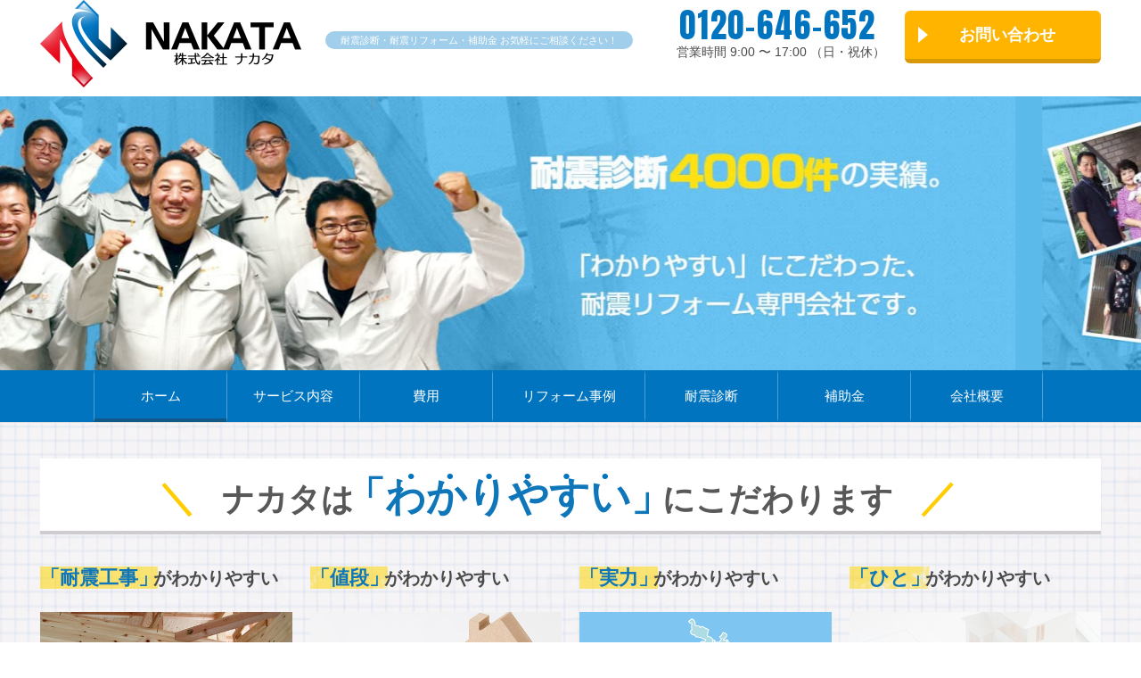

--- FILE ---
content_type: text/html; charset=UTF-8
request_url: https://nakata-r.com/
body_size: 14471
content:
<!DOCTYPE html><html dir="ltr" lang="ja" prefix="og: https://ogp.me/ns#"><head>  <script>(function(w,d,s,l,i){w[l]=w[l]||[];w[l].push({'gtm.start':
new Date().getTime(),event:'gtm.js'});var f=d.getElementsByTagName(s)[0],
j=d.createElement(s),dl=l!='dataLayer'?'&l='+l:'';j.async=true;j.src=
'https://www.googletagmanager.com/gtm.js?id='+i+dl;f.parentNode.insertBefore(j,f);
})(window,document,'script','dataLayer','GTM-M2C3CKB');</script> <meta charset="UTF-8"><meta name="format-detection" content="telephone=no"><link rel="stylesheet" media="print" onload="this.onload=null;this.media='all';" id="ao_optimized_gfonts" href="https://fonts.googleapis.com/css?family=Anton&amp;display=swap"><link media="all" href="https://www.nakata-r.com/wp/wp-content/cache/autoptimize/css/autoptimize_fa0ad01cccf48da873a4e194b60da01b.css" rel="stylesheet"><link media="screen" href="https://www.nakata-r.com/wp/wp-content/cache/autoptimize/css/autoptimize_00df71b5809d374b00ce03791ac8fac1.css" rel="stylesheet"><title>株式会社ナカタ | 大阪の耐震診断・耐震リフォーム・地震対策専門会社大阪の耐震診断・耐震リフォーム専門会社・ナカタ</title><link rel="shortcut icon" href="https://www.nakata-r.com/wp/wp-content/themes/reform_nakata/img/favicon.ico"><link rel="stylesheet" href="https://maxcdn.bootstrapcdn.com/font-awesome/4.5.0/css/font-awesome.min.css"><meta name="description" content="耐震診断4000件の実績。工事、値段、実力、ひと、すべてにおいて「わかりやすい」にこだわった、耐震工事とリフォームの専門会社です。" /><meta name="robots" content="max-image-preview:large" /><link rel="canonical" href="https://www.nakata-r.com/" /><meta name="generator" content="All in One SEO (AIOSEO) 4.9.1.1" /><meta property="og:locale" content="ja_JP" /><meta property="og:site_name" content="リフォームナカタ" /><meta property="og:type" content="article" /><meta property="og:title" content="株式会社ナカタ | 大阪の耐震診断・耐震リフォーム・地震対策専門会社" /><meta property="og:description" content="耐震診断4000件の実績。工事、値段、実力、ひと、すべてにおいて「わかりやすい」にこだわった、耐震工事とリフォームの専門会社です。" /><meta property="og:url" content="https://www.nakata-r.com/" /><meta property="og:image" content="https://www.nakata-r.com/wp/wp-content/uploads/2016/11/OGP.png" /><meta property="og:image:secure_url" content="https://www.nakata-r.com/wp/wp-content/uploads/2016/11/OGP.png" /><meta property="og:image:width" content="1200" /><meta property="og:image:height" content="630" /><meta property="article:published_time" content="2016-09-07T03:03:35+00:00" /><meta property="article:modified_time" content="2024-07-26T03:53:11+00:00" /><meta name="twitter:card" content="summary" /><meta name="twitter:title" content="株式会社ナカタ | 大阪の耐震診断・耐震リフォーム・地震対策専門会社" /><meta name="twitter:description" content="耐震診断4000件の実績。工事、値段、実力、ひと、すべてにおいて「わかりやすい」にこだわった、耐震工事とリフォームの専門会社です。" /><meta name="twitter:image" content="https://www.nakata-r.com/wp/wp-content/uploads/2016/11/OGP.png" /> <script type="application/ld+json" class="aioseo-schema">{"@context":"https:\/\/schema.org","@graph":[{"@type":"BreadcrumbList","@id":"https:\/\/www.nakata-r.com\/#breadcrumblist","itemListElement":[{"@type":"ListItem","@id":"https:\/\/www.nakata-r.com#listItem","position":1,"name":"\u30db\u30fc\u30e0"}]},{"@type":"Organization","@id":"https:\/\/www.nakata-r.com\/#organization","name":"\u5927\u962a\u306e\u8010\u9707\u8a3a\u65ad\u30fb\u8010\u9707\u30ea\u30d5\u30a9\u30fc\u30e0\u5c02\u9580\u4f1a\u793e\u30fb\u30ca\u30ab\u30bf","url":"https:\/\/www.nakata-r.com\/"},{"@type":"WebPage","@id":"https:\/\/www.nakata-r.com\/#webpage","url":"https:\/\/www.nakata-r.com\/","name":"\u682a\u5f0f\u4f1a\u793e\u30ca\u30ab\u30bf | \u5927\u962a\u306e\u8010\u9707\u8a3a\u65ad\u30fb\u8010\u9707\u30ea\u30d5\u30a9\u30fc\u30e0\u30fb\u5730\u9707\u5bfe\u7b56\u5c02\u9580\u4f1a\u793e","description":"\u8010\u9707\u8a3a\u65ad4000\u4ef6\u306e\u5b9f\u7e3e\u3002\u5de5\u4e8b\u3001\u5024\u6bb5\u3001\u5b9f\u529b\u3001\u3072\u3068\u3001\u3059\u3079\u3066\u306b\u304a\u3044\u3066\u300c\u308f\u304b\u308a\u3084\u3059\u3044\u300d\u306b\u3053\u3060\u308f\u3063\u305f\u3001\u8010\u9707\u5de5\u4e8b\u3068\u30ea\u30d5\u30a9\u30fc\u30e0\u306e\u5c02\u9580\u4f1a\u793e\u3067\u3059\u3002","inLanguage":"ja","isPartOf":{"@id":"https:\/\/www.nakata-r.com\/#website"},"breadcrumb":{"@id":"https:\/\/www.nakata-r.com\/#breadcrumblist"},"datePublished":"2016-09-07T12:03:35+09:00","dateModified":"2024-07-26T12:53:11+09:00"},{"@type":"WebSite","@id":"https:\/\/www.nakata-r.com\/#website","url":"https:\/\/www.nakata-r.com\/","name":"\u5927\u962a\u306e\u8010\u9707\u8a3a\u65ad\u30fb\u8010\u9707\u30ea\u30d5\u30a9\u30fc\u30e0\u5c02\u9580\u4f1a\u793e\u30fb\u30ca\u30ab\u30bf","inLanguage":"ja","publisher":{"@id":"https:\/\/www.nakata-r.com\/#organization"}}]}</script> <link rel='dns-prefetch' href='//www.nakata-r.com' /><link rel='dns-prefetch' href='//stats.wp.com' /><link rel='dns-prefetch' href='//v0.wordpress.com' /><link href='https://fonts.gstatic.com' crossorigin='anonymous' rel='preconnect' /><link rel="alternate" title="oEmbed (JSON)" type="application/json+oembed" href="https://www.nakata-r.com/wp-json/oembed/1.0/embed?url=https%3A%2F%2Fwww.nakata-r.com%2F" /><link rel="alternate" title="oEmbed (XML)" type="text/xml+oembed" href="https://www.nakata-r.com/wp-json/oembed/1.0/embed?url=https%3A%2F%2Fwww.nakata-r.com%2F&#038;format=xml" /><link rel='stylesheet' id='a3a3_lazy_load-css' href='//www.nakata-r.com/wp/wp-content/uploads/sass/a3_lazy_load.min.css?ver=1603655834' type='text/css' media='all' /> <script type="text/javascript" src="https://www.nakata-r.com/wp/wp-includes/js/jquery/jquery.min.js?ver=3.7.1" id="jquery-core-js"></script> <link rel="https://api.w.org/" href="https://www.nakata-r.com/wp-json/" /><link rel="alternate" title="JSON" type="application/json" href="https://www.nakata-r.com/wp-json/wp/v2/pages/2" /><link rel="EditURI" type="application/rsd+xml" title="RSD" href="https://www.nakata-r.com/wp/xmlrpc.php?rsd" /><link rel='shortlink' href='https://wp.me/P7SdHS-2' /></head><body class="home wp-singular page-template-default page page-id-2 wp-theme-reform_nakata"> <noscript><iframe src="https://www.googletagmanager.com/ns.html?id=GTM-M2C3CKB"
height="0" width="0" style="display:none;visibility:hidden"></iframe></noscript><div class="header" id="header"> <span class="drawer-btn"><i class="menu-icon fa fa-bars"></i>menu</span><div class="container container-wide"><div class="header_left"><div class="site-title"> <a href="https://www.nakata-r.com/"><img src="https://www.nakata-r.com/wp/wp-content/themes/reform_nakata/img/logo.png" alt="大阪の耐震診断・耐震リフォーム専門会社・ナカタ"></a></div><div class="header-text"><span>耐震診断・耐震リフォーム・補助金 お気軽にご相談ください！</span></div></div><div class="header_right"><div class="header-contact"><a href="https://www.nakata-r.com/contact">お問い合わせ</a></div><div class="header-tel"><span class="tel-number">0120-646-652</span><span class="opening-hour">営業時間 9:00 〜 17:00 （日・祝休）</span></div></div></div></div><div class="main_visual"><div class="swiper-container"><div class="swiper-wrapper"><div class="swiper-slide"> <img src="https://www.nakata-r.com/wp/wp-content/themes/reform_nakata/img/main_visual.jpg" alt=""></div><div class="swiper-slide"> <a href="https://www.nakata-r.com/customer_voice/"><img src="https://www.nakata-r.com/wp/wp-content/themes/reform_nakata/img/main_visual2.jpg" alt=""></a></div></div></div></div><nav id="gnav" role="navigation" itemscope="itemscope" itemtype="http://scheme.org/SiteNavigationElement"><div class="container"><div class="gnav-container"><ul id="gnav-ul" class="cf"><li id="menu-item-46" class="menu-item menu-item-type-post_type menu-item-object-page menu-item-home current-menu-item page_item page-item-2 current_page_item menu-item-46"><a href="https://www.nakata-r.com/" aria-current="page">ホーム</a></li><li id="menu-item-47" class="menu-item menu-item-type-post_type menu-item-object-page menu-item-47"><a href="https://www.nakata-r.com/renovation/">サービス内容</a></li><li id="menu-item-49" class="menu-item menu-item-type-post_type menu-item-object-page menu-item-49"><a href="https://www.nakata-r.com/price/">費用</a></li><li id="menu-item-54" class="menu-item menu-item-type-post_type menu-item-object-page menu-item-54"><a href="https://www.nakata-r.com/case/">リフォーム事例</a></li><li id="menu-item-48" class="menu-item menu-item-type-post_type menu-item-object-page menu-item-48"><a href="https://www.nakata-r.com/seismic-diagnosis/">耐震診断</a></li><li id="menu-item-57" class="menu-item menu-item-type-post_type menu-item-object-page menu-item-57"><a href="https://www.nakata-r.com/subsidies/">補助金</a></li><li id="menu-item-50" class="menu-item menu-item-type-post_type menu-item-object-page menu-item-50"><a href="https://www.nakata-r.com/company/">会社概要</a></li></ul></div></div></nav><div class="wrap"><div class="home-lead-box"><div class="sp_lead_cv"><a href="tel:0120646652"><img class="lazy lazy-hidden" decoding="async" src="//www.nakata-r.com/wp/wp-content/plugins/a3-lazy-load/assets/images/lazy_placeholder.gif" data-lazy-type="image" data-src="https://www.nakata-r.com/wp/wp-content/themes/reform_nakata/img/top_lead_cv.png" alt="今すぐ電話で相談してみる！ 0120-646-652" /><noscript><img decoding="async" src="https://www.nakata-r.com/wp/wp-content/themes/reform_nakata/img/top_lead_cv.png" alt="今すぐ電話で相談してみる！ 0120-646-652" /></noscript><br /> </a></div><div class="container container-wide"><h2>ナカタは<strong>「わかりやすい」</strong>にこだわります</h2><div class="row strong-point"><div class="col-ms-3"><h3 class="lead-h3-1"><strong>「耐震工事」</strong>がわかりやすい</h3><p><img fetchpriority="high" decoding="async" class="lazy lazy-hidden alignnone wp-image-3027 size-full" src="//www.nakata-r.com/wp/wp-content/plugins/a3-lazy-load/assets/images/lazy_placeholder.gif" data-lazy-type="image" data-src="https://www.nakata-r.com/wp/wp-content/uploads/2016/09/home_01.jpg" width="560" height="300" srcset="" data-srcset="https://www.nakata-r.com/wp/wp-content/uploads/2016/09/home_01.jpg 560w, https://www.nakata-r.com/wp/wp-content/uploads/2016/09/home_01-300x161.jpg 300w" sizes="(max-width: 560px) 100vw, 560px" /><noscript><img fetchpriority="high" decoding="async" class="alignnone wp-image-3027 size-full" src="https://www.nakata-r.com/wp/wp-content/uploads/2016/09/home_01.jpg" width="560" height="300" srcset="https://www.nakata-r.com/wp/wp-content/uploads/2016/09/home_01.jpg 560w, https://www.nakata-r.com/wp/wp-content/uploads/2016/09/home_01-300x161.jpg 300w" sizes="(max-width: 560px) 100vw, 560px" /></noscript><br /> 耐震診断によって、あなたのお家の耐震状況を調べ、どのような工事をするのか、図面を使って可能な限り見える化を行います。</p><div class="btn-box"><a href="https://www.nakata-r.com/seismic-diagnosis/">耐震診断</a></div></div><div class="col-ms-3"><h3 class="lead-h3-2"><strong>「値段」</strong>がわかりやすい</h3><p><img decoding="async" class="lazy lazy-hidden alignnone wp-image-3029 size-full" src="//www.nakata-r.com/wp/wp-content/plugins/a3-lazy-load/assets/images/lazy_placeholder.gif" data-lazy-type="image" data-src="https://www.nakata-r.com/wp/wp-content/uploads/2016/09/home_04.jpg" width="560" height="300" srcset="" data-srcset="https://www.nakata-r.com/wp/wp-content/uploads/2016/09/home_04.jpg 560w, https://www.nakata-r.com/wp/wp-content/uploads/2016/09/home_04-300x161.jpg 300w" sizes="(max-width: 560px) 100vw, 560px" /><noscript><img decoding="async" class="alignnone wp-image-3029 size-full" src="https://www.nakata-r.com/wp/wp-content/uploads/2016/09/home_04.jpg" width="560" height="300" srcset="https://www.nakata-r.com/wp/wp-content/uploads/2016/09/home_04.jpg 560w, https://www.nakata-r.com/wp/wp-content/uploads/2016/09/home_04-300x161.jpg 300w" sizes="(max-width: 560px) 100vw, 560px" /></noscript><br /> リフォーム費用について内容も金額も明確に示すことでお客様の疑問や不安を解消し、納得してお仕事をご依頼いただけるようにします。</p><div class="btn-box"><a href="https://www.nakata-r.com/price/">リフォーム費用</a></div></div><div class="col-ms-3"><h3 class="lead-h3-3"><strong>「実力」</strong>がわかりやすい</h3><p><img decoding="async" class="lazy lazy-hidden alignnone size-full wp-image-142" src="//www.nakata-r.com/wp/wp-content/plugins/a3-lazy-load/assets/images/lazy_placeholder.gif" data-lazy-type="image" data-src="https://www.nakata-r.com/wp/wp-content/uploads/2016/09/home_lead_03.png" alt="home_lead_03" width="560" height="300" srcset="" data-srcset="https://www.nakata-r.com/wp/wp-content/uploads/2016/09/home_lead_03.png 560w, https://www.nakata-r.com/wp/wp-content/uploads/2016/09/home_lead_03-300x161.png 300w" sizes="(max-width: 560px) 100vw, 560px" /><noscript><img decoding="async" class="alignnone size-full wp-image-142" src="https://www.nakata-r.com/wp/wp-content/uploads/2016/09/home_lead_03.png" alt="home_lead_03" width="560" height="300" srcset="https://www.nakata-r.com/wp/wp-content/uploads/2016/09/home_lead_03.png 560w, https://www.nakata-r.com/wp/wp-content/uploads/2016/09/home_lead_03-300x161.png 300w" sizes="(max-width: 560px) 100vw, 560px" /></noscript><br /> 一定の基準を満たす信頼できる業者として「大阪府住宅リフォームマイスター」に登録。自治体での耐震に関する多数の講演実績がございます。</p><div class="btn-box"><a href="https://www.nakata-r.com/company/">会社概要</a></div></div><div class="col-ms-3"><h3 class="lead-h3-4"><strong>「ひと」</strong>がわかりやすい</h3><p><img loading="lazy" decoding="async" class="lazy lazy-hidden alignnone wp-image-3031 size-full" src="//www.nakata-r.com/wp/wp-content/plugins/a3-lazy-load/assets/images/lazy_placeholder.gif" data-lazy-type="image" data-src="https://www.nakata-r.com/wp/wp-content/uploads/2016/09/home_03-1.jpg" width="560" height="300" srcset="" data-srcset="https://www.nakata-r.com/wp/wp-content/uploads/2016/09/home_03-1.jpg 560w, https://www.nakata-r.com/wp/wp-content/uploads/2016/09/home_03-1-300x161.jpg 300w" sizes="auto, (max-width: 560px) 100vw, 560px" /><noscript><img loading="lazy" decoding="async" class="alignnone wp-image-3031 size-full" src="https://www.nakata-r.com/wp/wp-content/uploads/2016/09/home_03-1.jpg" width="560" height="300" srcset="https://www.nakata-r.com/wp/wp-content/uploads/2016/09/home_03-1.jpg 560w, https://www.nakata-r.com/wp/wp-content/uploads/2016/09/home_03-1-300x161.jpg 300w" sizes="auto, (max-width: 560px) 100vw, 560px" /></noscript><br /> リフォーム業はサービス業！大切な家を安心してお任せいただきたいから、コミュニケーションを何よりも大切にします。</p><div class="btn-box"><a href="https://www.nakata-r.com/staff/">スタッフ紹介</a></div></div></div></div></div><div class="top-widget"><div class="container"><div class="cf"><div class="col-main"><div class="home-content content-case"><div class="text-center"><h2 class="content-case-title">耐震・リフォーム施工事例</h2></div><p>当社にご依頼いただきましたリフォーム工事の実績をご紹介いたします。リフォーム工事をする前に、まず耐震診断・耐震設計をしてからお客様へリフォームのご提案をしています。</p><p>リフォーム工事では、機能性・快適性・利便性も大切な要素の１つですが、しっかりとした耐震補強工事とリフォーム工事を同時に行うことが望ましいと考えます。</p><div class="category-list-item page-case"><h3><a href="https://www.nakata-r.com/case/15273/">耐震シェルター設置工事</a></h3><div class="row"><div class="col-md-5 col-sm-5 col-ms-5 col-xs-12 thumbnail-box"> <a href="https://www.nakata-r.com/case/15273/"> <img width="600" height="400" src="//www.nakata-r.com/wp/wp-content/plugins/a3-lazy-load/assets/images/lazy_placeholder.gif" data-lazy-type="image" data-src="https://www.nakata-r.com/wp/wp-content/uploads/2025/01/118b77fbc839b602a7527a071bab0b7b-600x400.jpg" class="lazy lazy-hidden attachment-blog-thumbnail size-blog-thumbnail wp-post-image" alt="" decoding="async" loading="lazy" /><noscript><img width="600" height="400" src="https://www.nakata-r.com/wp/wp-content/uploads/2025/01/118b77fbc839b602a7527a071bab0b7b-600x400.jpg" class="attachment-blog-thumbnail size-blog-thumbnail wp-post-image" alt="" decoding="async" loading="lazy" /></noscript> </a></div><div class="col-md-7 col-sm-7 col-ms-7 col-xs-12 thumbnail-summary"><div class="case-meta"> 工事の場所：<a href="https://www.nakata-r.com/case_category/case-inner-wall/" rel="tag">内壁の耐震工事</a>, <a href="https://www.nakata-r.com/case_category/case-base/" rel="tag">床・基礎の耐震工事</a>, <a href="https://www.nakata-r.com/case_category/case-wall/" rel="tag">壁の耐震工事</a> / 耐震改修工事補助金：1,000,000円 / 住所：大阪市</div><p>&nbsp; 大阪市にて、自治体より工事費用の一部補助を受け、 耐震シェルター設置工事が完了しました。 工事内容 耐震シェルター設置 詳しくは画像をクリック [&hellip;]</p><div class="readmore"><a href="https://www.nakata-r.com/case/15273/">この事例を読む</a></div></div></div></div><div class="category-list-item page-case"><h3><a href="https://www.nakata-r.com/case/11776/">制震リフォーム工事</a></h3><div class="row"><div class="col-md-5 col-sm-5 col-ms-5 col-xs-12 thumbnail-box"> <a href="https://www.nakata-r.com/case/11776/"> <img width="600" height="400" src="//www.nakata-r.com/wp/wp-content/plugins/a3-lazy-load/assets/images/lazy_placeholder.gif" data-lazy-type="image" data-src="https://www.nakata-r.com/wp/wp-content/uploads/2022/03/S__134586390-1-600x400.jpg" class="lazy lazy-hidden attachment-blog-thumbnail size-blog-thumbnail wp-post-image" alt="" decoding="async" loading="lazy" /><noscript><img width="600" height="400" src="https://www.nakata-r.com/wp/wp-content/uploads/2022/03/S__134586390-1-600x400.jpg" class="attachment-blog-thumbnail size-blog-thumbnail wp-post-image" alt="" decoding="async" loading="lazy" /></noscript> </a></div><div class="col-md-7 col-sm-7 col-ms-7 col-xs-12 thumbnail-summary"><div class="case-meta"> 工事の場所：<a href="https://www.nakata-r.com/case_category/case-inner-wall/" rel="tag">内壁の耐震工事</a>, <a href="https://www.nakata-r.com/case_category/case-wall/" rel="tag">壁の耐震工事</a> / 住所：兵庫県神戸市</div><p>神戸市　D様邸　制震リフォーム工事内容 制震リフォーム工事（Ｓ-ＰＬＵＳ）4カ所 和室１ヵ所　ＬＤＫ２ヵ所　洗面所１ヵ所（全て１階） 連続する大地震にも、制 [&hellip;]</p><div class="readmore"><a href="https://www.nakata-r.com/case/11776/">この事例を読む</a></div></div></div></div><div class="category-list-item page-case"><h3><a href="https://www.nakata-r.com/case/9658/">大阪狭山市　H様邸　耐震改修工事</a></h3><div class="row"><div class="col-md-5 col-sm-5 col-ms-5 col-xs-12 thumbnail-box"> <a href="https://www.nakata-r.com/case/9658/"> <img width="600" height="400" src="//www.nakata-r.com/wp/wp-content/plugins/a3-lazy-load/assets/images/lazy_placeholder.gif" data-lazy-type="image" data-src="https://www.nakata-r.com/wp/wp-content/uploads/2020/09/e983cb277e7d9cbcee6e0be9970196d7-600x400.jpg" class="lazy lazy-hidden attachment-blog-thumbnail size-blog-thumbnail wp-post-image" alt="" decoding="async" loading="lazy" /><noscript><img width="600" height="400" src="https://www.nakata-r.com/wp/wp-content/uploads/2020/09/e983cb277e7d9cbcee6e0be9970196d7-600x400.jpg" class="attachment-blog-thumbnail size-blog-thumbnail wp-post-image" alt="" decoding="async" loading="lazy" /></noscript> </a></div><div class="col-md-7 col-sm-7 col-ms-7 col-xs-12 thumbnail-summary"><div class="case-meta"> 工事の場所：<a href="https://www.nakata-r.com/case_category/case-inner-wall/" rel="tag">内壁の耐震工事</a>, <a href="https://www.nakata-r.com/case_category/case-termite/" rel="tag">シロアリの耐震工事</a>, <a href="https://www.nakata-r.com/case_category/case-wall/" rel="tag">壁の耐震工事</a>, <a href="https://www.nakata-r.com/case_category/case-roof/" rel="tag">屋根の耐震工事</a> / 住所：大阪府大阪狭山市</div><p>大阪狭山市　H様邸で耐震改修工事が完了しました。 工事内容 耐震改修工事（コボット） 和室（3室） 今回工事で利用した補助金の内訳 昭和58年築（昭和56年 [&hellip;]</p><div class="readmore"><a href="https://www.nakata-r.com/case/9658/">この事例を読む</a></div></div></div></div><div class="page-case-link"><a href="https://www.nakata-r.com/case/">耐震工事・リフォーム実績をもっと見る</a></div></div><div class="home-content content-diagnosis"><h2>耐震工事はなぜ必要？</h2><div class="row mb_20"><div class="col-ms-2 text-center"><img src="https://www.nakata-r.com/wp/wp-content/themes/reform_nakata/img/content-check-point-icon.png" width="80"></div><div class="col-ms-10"><p>近年、ますます耐震補強に対する関心が高まってきています。</p><p>100～150年周期でやってくる南海地震が今後30年以内にやってくる可能性は70％と非常に高く、地震に対する備えは必須だと考えます。</p></div></div><h3>地震対策が不十分な木造家屋が多く残されています</h3><p>しかしながら、木造住宅における耐震化率は少しずつしか上がっておりません。耐震診断制度を知らなかったり、どこに頼めばよいのか分からないという方も多い状況です。</p><div class="text-center mb_20"><img src="https://www.nakata-r.com/wp/wp-content/themes/reform_nakata/img/home_diagnosis_img.png"></div><p>阪神淡路大震災でお亡くなりになられた6,434人のうち、木造住宅の倒壊で圧死された方が非常に多く、実に8割以上の犠牲者が木造住宅の倒壊によるものでした。逆にいうと、予想される巨大地震に備えて木造住宅の耐震化が進めば、災害による死者数は大きく減らすことができることもわかっています。<br> <strong>あなたと、大切なご家族の命を守るためにも、ぜひ耐震診断をご検討ください。</strong></p></div><div class="home-content content-check-point"><h2><img src="https://www.nakata-r.com/wp/wp-content/themes/reform_nakata/img/home_diagnosis_icon.png" width="40" class="mr_10">こんなお家は耐震診断をおすすめします</h2><div class="row"><div class="col-ms-6"><ul><li>建てたのが平成12年（2000年）以前</li><li>今までに大きな地震に見舞われた事がある</li><li>確認申請を行わずに増改築をした事がある</li><li>老朽化したり、シロアリの心配がある</li><li>建物が四角形ではなく、複雑な形をしている</li><li>大きな吹き抜けがある</li></ul></div><div class="col-ms-6"><ul><li>2階が1階よりはみ出しているところがある</li><li>2階建てで、1階がビルトインガレージになっている</li><li>1階に窓が多く壁が少ない</li><li>屋根が土葺き瓦である</li><li>外回りの基礎にひび割れがある</li></ul></div></div><div class="check-point-btn"><a href="https://www.nakata-r.com/seismic-diagnosis">耐震診断についてはこちら</a></div></div><div class="home-content content-reason"><h2><img src="https://www.nakata-r.com/wp/wp-content/themes/reform_nakata/img/home_reason_title.png" width="166" alt="安心の理由"></h2><div class="row content-reason-item"><div class="col-ms-8"><h3><span>1</span>耐震診断の実施数 4,000件以上</h3><p>14年間で4,000件以上もの耐震診断をさせていただきました。これは、大阪府下のリフォーム業者の中でもトップ10に入る実績だと思います。補助金を利用した診断件数も500件以上の実績がございます。</p></div><div class="col-ms-4"> <img src="https://www.nakata-r.com/wp/wp-content/themes/reform_nakata/img/home_diagnosis_img01.jpg"></div></div><div class="row content-reason-item"><div class="col-ms-8"><h3><span>2</span>顧客数 2,200人以上のリフォーム実績</h3><p>2,200人以上のお客様よりリフォームのお仕事をご依頼いただきました。耐震についての知識や工事の内容はもちろん、担当者や職人の人柄を評価いただける事が多く、信頼できる会社と言っていただけることを何よりも嬉しく思っております。</p></div><div class="col-ms-4"> <img src="https://www.nakata-r.com/wp/wp-content/themes/reform_nakata/img/home_diagnosis_img02.jpg"></div></div><div class="row content-reason-item"><div class="col-ms-8"><h3><span>3</span>大阪府の認めたマイスター事業者</h3><p>大阪府には、「大阪府住宅リフォームマイスター制度」があり、一定の基準を満たした事業者を紹介しています。株式会社ナカタは、マイスター登録団体である「NPO法人 人・家・街　安全支援機構（LSO）」に登録しているマイスター事業者です。安心してリフォーム・工事をご依頼いただくことができます。</p></div><div class="col-ms-4"> <img src="https://www.nakata-r.com/wp/wp-content/themes/reform_nakata/img/home_diagnosis_img03.png"></div></div></div><div class="section-contact"><div class="inner"><div class="cf"><div class="footer-contact-tel"> <span class="tel-number">0120-646-652</span> <span class="fax-number">FAX <strong>06-6694-7853</strong></span> <span class="business-hour">営業時間 9:00 〜 17:00 （日・祝休）</span></div><div class="footer-contact-btns"><div class="footer-contact-email"> <a href="https://www.nakata-r.com/contact"><i class="fa fa-chevron-right" aria-hidden="true"></i> お問い合せ・無料お見積もり</a></div><div class="footer-contact-line"> <a href="http://line.me/ti/p/@poc6692l">LINEから<br>お問い合わせができます</a></div></div></div></div></div><div id="dpe_fp_widget-2" class="widget top-widget"><p class="widget-title"><a href="http://www.nakata-r.com/category/news/">お知らせ</a></p><div class="news-list"><div id="post-16355" class="news-item row"><div class="col-sm-2 col-xs-12 news-date">2025.12.25</div><div class="news-title col-sm-10 col-xs-12"><a href="https://www.nakata-r.com/16355/">冬季休業期間のお知らせ</a></div></div><div id="post-16384" class="news-item row"><div class="col-sm-2 col-xs-12 news-date">2025.12.22</div><div class="news-title col-sm-10 col-xs-12"><a href="https://www.nakata-r.com/16384/">高槻市で92.5万円の補助金を利用した耐震補強が終わりました。</a></div></div><div id="post-16311" class="news-item row"><div class="col-sm-2 col-xs-12 news-date">2025.11.29</div><div class="news-title col-sm-10 col-xs-12"><a href="https://www.nakata-r.com/16311/">箕面市で耐震改修工事が終わりました。（補助金70万円利用）</a></div></div><div id="post-16256" class="news-item row"><div class="col-sm-2 col-xs-12 news-date">2025.11.20</div><div class="news-title col-sm-10 col-xs-12"><a href="https://www.nakata-r.com/16256/">羽曳野市で耐震改修工事が終わりました。（補助金90万円利用）</a></div></div><div id="post-16193" class="news-item row"><div class="col-sm-2 col-xs-12 news-date">2025.10.29</div><div class="news-title col-sm-10 col-xs-12"><a href="https://www.nakata-r.com/16193/">🏠池田市S様邸で市の耐震補助金50万円を利用しました</a></div></div><div id="post-16131" class="news-item row"><div class="col-sm-2 col-xs-12 news-date">2025.09.07</div><div class="news-title col-sm-10 col-xs-12"><a href="https://www.nakata-r.com/16131/">王寺町で１００万円の補助金を利用した耐震改修工事が終わりました</a></div></div><div id="post-13569" class="news-item row"><div class="col-sm-2 col-xs-12 news-date">2025.08.01</div><div class="news-title col-sm-10 col-xs-12"><a href="https://www.nakata-r.com/13569/">夏季休業期間のお知らせ</a></div></div><div id="post-15727" class="news-item row"><div class="col-sm-2 col-xs-12 news-date">2025.06.24</div><div class="news-title col-sm-10 col-xs-12"><a href="https://www.nakata-r.com/15727/">豊中市Ｎ様邸で補助金85万円を使用した耐震補強工事をしました</a></div></div><div id="post-15706" class="news-item row"><div class="col-sm-2 col-xs-12 news-date">2025.06.21</div><div class="news-title col-sm-10 col-xs-12"><a href="https://www.nakata-r.com/15706/">【茨木市の補助金が増えました】補助金115万円を利用した耐震改修工事</a></div></div><div id="post-15315" class="news-item row"><div class="col-sm-2 col-xs-12 news-date">2025.01.27</div><div class="news-title col-sm-10 col-xs-12"><a href="https://www.nakata-r.com/15315/">【耐震工事は高くない！？】　生野区のM様邸で補助金100万円を利用した耐震補強工事が終了しました</a></div></div></div></div><div id="dpe_fp_widget-7" class="widget top-widget"><p class="widget-title"><a href="http://www.nakata-r.com/category/diary/">スタッフブログ・耐震日記</a></p><div class="news-list"><div id="post-16362" class="news-item row"><div class="col-sm-2 col-xs-12 news-date">2026.01.05</div><div class="news-title col-sm-10 col-xs-12"><a href="https://www.nakata-r.com/16362/">箕面市で耐震改修工事と水まわりのリフォーム工事が終わりました（１階のみ0.7プラン）</a></div></div><div id="post-16409" class="news-item row"><div class="col-sm-2 col-xs-12 news-date">2025.12.25</div><div class="news-title col-sm-10 col-xs-12"><a href="https://www.nakata-r.com/16409/">ルーガ鉄平の葺き替え工事が終了しました</a></div></div><div id="post-16384" class="news-item row"><div class="col-sm-2 col-xs-12 news-date">2025.12.22</div><div class="news-title col-sm-10 col-xs-12"><a href="https://www.nakata-r.com/16384/">高槻市で92.5万円の補助金を利用した耐震補強が終わりました。</a></div></div><div id="post-16311" class="news-item row"><div class="col-sm-2 col-xs-12 news-date">2025.11.29</div><div class="news-title col-sm-10 col-xs-12"><a href="https://www.nakata-r.com/16311/">箕面市で耐震改修工事が終わりました。（補助金70万円利用）</a></div></div><div id="post-16285" class="news-item row"><div class="col-sm-2 col-xs-12 news-date">2025.11.29</div><div class="news-title col-sm-10 col-xs-12"><a href="https://www.nakata-r.com/16285/">箕面市で外壁塗装の工事が終わりました。</a></div></div><div id="post-16256" class="news-item row"><div class="col-sm-2 col-xs-12 news-date">2025.11.20</div><div class="news-title col-sm-10 col-xs-12"><a href="https://www.nakata-r.com/16256/">羽曳野市で耐震改修工事が終わりました。（補助金90万円利用）</a></div></div><div id="post-16193" class="news-item row"><div class="col-sm-2 col-xs-12 news-date">2025.10.29</div><div class="news-title col-sm-10 col-xs-12"><a href="https://www.nakata-r.com/16193/">🏠池田市S様邸で市の耐震補助金50万円を利用しました</a></div></div><div id="post-16168" class="news-item row"><div class="col-sm-2 col-xs-12 news-date">2025.10.27</div><div class="news-title col-sm-10 col-xs-12"><a href="https://www.nakata-r.com/16168/">羽曳野市で屋根葺き替え、外壁塗装の工事が終わりました。</a></div></div><div id="post-16082" class="news-item row"><div class="col-sm-2 col-xs-12 news-date">2025.10.26</div><div class="news-title col-sm-10 col-xs-12"><a href="https://www.nakata-r.com/16082/">池田市で外壁塗装の工事が終わりました</a></div></div><div id="post-16058" class="news-item row"><div class="col-sm-2 col-xs-12 news-date">2025.10.26</div><div class="news-title col-sm-10 col-xs-12"><a href="https://www.nakata-r.com/16058/">吹田市で補助金107万5千円を利用した耐震補強工事が終わりました</a></div></div></div></div></div><div class="col-aside"><div class="content"><aside class="side"><div class="top-side"><div id="text-3" class="widget side-widget"><div class="textwidget"><a href="https://www.nakata-r.com/price/"><img class="lazy lazy-hidden" src="//www.nakata-r.com/wp/wp-content/plugins/a3-lazy-load/assets/images/lazy_placeholder.gif" data-lazy-type="image" data-src="https://nakata-r.com/wp/wp-content/themes/reform_nakata/img/side/side_bnr_price.png" alt="リフォーム費用"><noscript><img src="https://nakata-r.com/wp/wp-content/themes/reform_nakata/img/side/side_bnr_price.png" alt="リフォーム費用"></noscript></a></div></div><div id="text-2" class="widget side-widget"><div class="textwidget"><ul class="side-menu side-menu-01"><li class="menu-header"><a href="https://www.nakata-r.com/renovation/">サービス内容</a></li><li><a href="https://www.nakata-r.com/renovation/seismic-retrofit/">耐震工事</a></li><li><a href="https://www.nakata-r.com/renovation/shelter/">耐震シェルター</a></li><li><a href="https://www.nakata-r.com/renovation/construction_control/">制震工事</a></li><li><a href="https://www.nakata-r.com/renovation/roof/">屋根</a></li><li><a href="https://www.nakata-r.com/renovation/exterior-wall/">外壁塗装</a></li><li><a href="https://www.nakata-r.com/renovation/foundation/">床下、基礎補強・シロアリ</a></li><li><a href="https://www.nakata-r.com/renovation/reform-by-place/">場所別リフォーム</a></li><li><a href="https://www.nakata-r.com/renovation/product/">耐震商品一覧</a></li></ul></div></div><div id="text-4" class="widget side-widget"><div class="textwidget"><ul class="side-menu side-menu-02"><li><a href="https://www.nakata-r.com/case/">耐震工事・リフォーム事例</a></li><li><a href="https://www.nakata-r.com/seismic-diagnosis/">耐震診断</a></li><li><a href="https://www.nakata-r.com/subsidies/">補助金</a></li></ul></div></div><div id="text-5" class="widget side-widget"><div class="textwidget"><ul class="side-menu side-menu-03"><li class="menu-header"><a href="https://www.nakata-r.com/earthquake-resistant/">木造住宅の耐震性</a></li><li><a href="https://www.nakata-r.com/earthquake-resistant/earthquake-resistance-standards/">新耐震基準と旧耐震基準</a></li><li><a href="https://www.nakata-r.com/earthquake-resistant/house-to-withstand-earthquakes/">地震に強い家・弱い家</a></li></ul></div></div><div id="text-6" class="widget side-widget"><div class="textwidget"><div class="side-customer-voice"><div class="side-secop-title"><a href="https://www.nakata-r.com/secondopinion/"></a></div><div class="side-customer-title"><a href="https://www.nakata-r.com/customer_voice/"></a></div><p>株式会社ナカタでは、お客様に末永くお付き合いを頂く為に、工事完了後のアンケートはがきにてお客様の声を頂戴しております。ここでは、その一部をご紹介させて頂きます。頂いたご意見一つ一つは会社の財産として全社員で共有し、お客様の満足度を最優先に社員一同取り組んでまいります。</p><div class="side-customer-item"><div class="side-customer-item-inner"> 【お客様より】
先日はお世話になりました。河口様のお人柄と親切・丁寧なお仕事ぶりに大変満足しております。有難うございました。<br> 【ナカタ担当者より】
貴重なお時間をいただき有難うございました。今後も大切なお家のお手伝いをさせていただければ幸いです。こちらこそ有難うございました。<div class="side-customer-img"> <img class="lazy lazy-hidden mr_10" src="//www.nakata-r.com/wp/wp-content/plugins/a3-lazy-load/assets/images/lazy_placeholder.gif" data-lazy-type="image" data-src="https://nakata-r.com/wp/wp-content/themes/reform_nakata/img/voice/voice_01-1.jpg"><noscript><img class="mr_10" src="https://nakata-r.com/wp/wp-content/themes/reform_nakata/img/voice/voice_01-1.jpg"></noscript> <img class="lazy lazy-hidden" src="//www.nakata-r.com/wp/wp-content/plugins/a3-lazy-load/assets/images/lazy_placeholder.gif" data-lazy-type="image" data-src="https://nakata-r.com/wp/wp-content/themes/reform_nakata/img/voice/voice_01.jpg"><noscript><img src="https://nakata-r.com/wp/wp-content/themes/reform_nakata/img/voice/voice_01.jpg"></noscript></div></div></div><div class="side-customer-item"><div class="side-customer-item-inner"> 【お客様より】
きちっと説明もして下さり、当日も手早く最後のかたづけまできっちりとしていただきとても満足しております。また何かありましたらお願いすると思います。その時は、よろしくお願いします。<br> 【ナカタ担当者より】
この度はありがとうございました。こちらこそ作業がしやすい様、事前の準備までして頂き、職人さんも喜んでいました。また、何かありましたら、宜しくお願い致します。<div class="side-customer-img"> <img class="lazy lazy-hidden mr_10" src="//www.nakata-r.com/wp/wp-content/plugins/a3-lazy-load/assets/images/lazy_placeholder.gif" data-lazy-type="image" data-src="https://nakata-r.com/wp/wp-content/themes/reform_nakata/img/voice/voice_02-1.jpg"><noscript><img class="mr_10" src="https://nakata-r.com/wp/wp-content/themes/reform_nakata/img/voice/voice_02-1.jpg"></noscript> <img class="lazy lazy-hidden" src="//www.nakata-r.com/wp/wp-content/plugins/a3-lazy-load/assets/images/lazy_placeholder.gif" data-lazy-type="image" data-src="https://nakata-r.com/wp/wp-content/themes/reform_nakata/img/voice/voice_02.jpg"><noscript><img src="https://nakata-r.com/wp/wp-content/themes/reform_nakata/img/voice/voice_02.jpg"></noscript></div></div></div><div class="side_customer_link"><a href="https://nakata-r.com/customer_voice/">もっとお客様の声を見る</a></div></div></div></div><div id="text-7" class="widget side-widget"><div class="textwidget"><ul class="side-menu side-menu-04"><li><a href="https://www.nakata-r.com/company/">会社概要</a></li><li><a href="https://www.nakata-r.com/staff/">スタッフ紹介</a></li><li><a href="https://www.nakata-r.com/sdgs/">SDGsの取り組み</a></li><li><a href="https://www.nakata-r.com/category/news/">新着情報</a></li><li><a href="https://www.nakata-r.com/category/diary/">ブログ「耐震日記」</a></li></ul></div></div></div><div class="top-side"><div class="top-side-inner"></div></div></aside></div></div></div></div></div><div class="section section-sevice-area"><div class="container container-wide"><div class="inner"><h2>対応エリア</h2><h3>大阪市</h3><p>大阪市旭区、大阪市阿倍野区、大阪市生野区、大阪市北区、大阪市此花区、大阪市城東区、大阪市住之江区、大阪市住吉区、大阪市大正区、大阪市中央区、大阪市鶴見区、大阪市天王寺 区、大阪市浪速区、大阪市西区、大阪市西成区、大阪市西淀川区、大阪市東住吉区、大阪市東成区、大阪市東淀川区、大阪市平野区、大阪市福島区、大阪市港区、大阪市都島区、大阪市淀川区</p><h3>大阪府</h3><p>能勢町、豊能町、池田市、箕面市、茨木市、高槻市、島本町、豊中市、吹田市、摂津市、枚方市、交野市、寝屋川市、守口市、門真市、四條畷市、大東市、東大阪市、八尾市、柏原市、堺市、和泉市、高石市、泉大津市、忠岡町、岸和田市、貝塚市、熊取町、泉佐野市、田尻町、泉南市、阪南市、岬町、松原市、羽曳野市、藤井寺市、太子町、河南町、千早赤阪村、富田林市、大阪狭山市、河内長野市</p><h3>兵庫県</h3><p>神戸市、尼崎市、西宮市、芦屋市、伊丹市、宝塚市、川西市、三田市、猪名川町、明石市、加古川市、高砂市、稲美町、播磨町、福崎町、姫路市、三木市、小野市、加西市、加東市</p><h3>京都府</h3><p>京都市西京区、京都市伏見区、京都市南区、京都市山科区、宇治市、亀岡市、城陽市、向日市、長岡京市、八幡市、京田辺市、南丹市、木津川市、大山崎町、久御山町、精華町</p><h3>奈良県</h3><p>奈良市、大和高田市、大和郡山市、天理市、橿原市、桜井市、五條市、御所市、生駒市、香芝市、葛城市、山添村、平群町、三郷町、斑鳩町、安堵町、川西町、三宅町、田原本町、高取町、明日香村、上牧町、王寺町、広陵町、河合町、大淀町</p><h3>滋賀県</h3><p>大津市、草津市、守山市、栗東市、野洲市、甲賀市、湖南市、東近江市、近江八幡市、日野町、竜王町、彦根市、愛荘町</p><h3>和歌山県</h3><p>和歌山市、岩出市、紀の川市、橋本市、海南市、かつらぎ町</p><h3>三重県西部</h3><p>名張市、伊賀市</p></div></div></div><div class="footer"><div class="footer-widget-box"><div class="container container-wide"><div class="inner"><div class="cf"><div id="text-8" class="widget footer-widget"><div class="textwidget"><div class="footer-widget-title">株式会社ナカタ</div> <small>建築業許可：大阪府知事許可（般-4）第128681号</small><small>建築士事務所登録：大阪府知事（に）第8470号</small> <strong>大阪本社</strong><p>〒558-0014<br> 大阪市住吉区我孫子5-1-7-6F</p> <span class="footer_tel">TEL： 0120-646-652 </span><br> <span class="footer_tel">FAX： 06-6694-7853</span> <br><div class="footer_map"><iframe class="lazy lazy-hidden" data-lazy-type="iframe" data-src="https://www.google.com/maps/embed?pb=!1m18!1m12!1m3!1d3284.154401748616!2d135.5048563152296!3d34.60025698046041!2m3!1f0!2f0!3f0!3m2!1i1024!2i768!4f13.1!3m3!1m2!1s0x0%3A0x7db48ac65cdc1e6c!2z77yI5qCq77yJ44OK44Kr44K_IOWkp-mYquacrOekvg!5e0!3m2!1sja!2sus!4v1503366520009" width="100%" frameborder="0" style="border:0" allowfullscreen></iframe><noscript><iframe src="https://www.google.com/maps/embed?pb=!1m18!1m12!1m3!1d3284.154401748616!2d135.5048563152296!3d34.60025698046041!2m3!1f0!2f0!3f0!3m2!1i1024!2i768!4f13.1!3m3!1m2!1s0x0%3A0x7db48ac65cdc1e6c!2z77yI5qCq77yJ44OK44Kr44K_IOWkp-mYquacrOekvg!5e0!3m2!1sja!2sus!4v1503366520009" width="100%" frameborder="0" style="border:0" allowfullscreen></iframe></noscript></div> <br> <strong>神戸支社</strong><br><p>〒651-2127<br> 兵庫県神戸市西区玉津町西河原152-2-2F</p> <span class="footer_tel">TEL：  078-940-8825 </span><br> <span class="footer_tel">FAX： 078-940-8826</span> <br><div class="footer_map"> <iframe class="lazy lazy-hidden" data-lazy-type="iframe" data-src="https://www.google.com/maps/embed?pb=!1m18!1m12!1m3!1d3281.5070754581393!2d134.9858250152314!3d34.667149580443166!2m3!1f0!2f0!3f0!3m2!1i1024!2i768!4f13.1!3m3!1m2!1s0x0%3A0xf3568456bbf1b5ff!2z77yI5qCq77yJ44OK44Kr44K_IOelnuaIuOaUr-ekvg!5e0!3m2!1sja!2sus!4v1503366641127" width="100%" frameborder="0" style="border:0" allowfullscreen></iframe><noscript><iframe src="https://www.google.com/maps/embed?pb=!1m18!1m12!1m3!1d3281.5070754581393!2d134.9858250152314!3d34.667149580443166!2m3!1f0!2f0!3f0!3m2!1i1024!2i768!4f13.1!3m3!1m2!1s0x0%3A0xf3568456bbf1b5ff!2z77yI5qCq77yJ44OK44Kr44K_IOelnuaIuOaUr-ekvg!5e0!3m2!1sja!2sus!4v1503366641127" width="100%" frameborder="0" style="border:0" allowfullscreen></iframe></noscript></div></div></div><div id="nav_menu-2" class="widget footer-widget"><div class="menu-footer-menu-01-container"><ul id="menu-footer-menu-01" class="menu"><li id="menu-item-154" class="menu-item menu-item-type-post_type menu-item-object-page menu-item-154"><a href="https://www.nakata-r.com/price/">費用</a></li><li id="menu-item-151" class="menu-item menu-item-type-post_type menu-item-object-page menu-item-151"><a href="https://www.nakata-r.com/case/">リフォーム事例</a></li><li id="menu-item-152" class="menu-item menu-item-type-post_type menu-item-object-page menu-item-152"><a href="https://www.nakata-r.com/seismic-diagnosis/">耐震診断</a></li><li id="menu-item-153" class="menu-item menu-item-type-post_type menu-item-object-page menu-item-153"><a href="https://www.nakata-r.com/subsidies/">補助金</a></li></ul></div></div><div id="nav_menu-3" class="widget footer-widget"><div class="menu-footer-menu-02-container"><ul id="menu-footer-menu-02" class="menu"><li id="menu-item-155" class="menu-item menu-item-type-post_type menu-item-object-page menu-item-has-children menu-item-155"><a href="https://www.nakata-r.com/renovation/">サービス内容</a><ul class="sub-menu"><li id="menu-item-159" class="menu-item menu-item-type-post_type menu-item-object-page menu-item-159"><a href="https://www.nakata-r.com/renovation/roof/">屋根</a></li><li id="menu-item-158" class="menu-item menu-item-type-post_type menu-item-object-page menu-item-158"><a href="https://www.nakata-r.com/?page_id=21">外壁塗装_旧</a></li><li id="menu-item-160" class="menu-item menu-item-type-post_type menu-item-object-page menu-item-160"><a href="https://www.nakata-r.com/renovation/foundation/">床下、基礎補強・シロアリ</a></li><li id="menu-item-161" class="menu-item menu-item-type-post_type menu-item-object-page menu-item-161"><a href="https://www.nakata-r.com/renovation/shelter/">耐震シェルター</a></li><li id="menu-item-163" class="menu-item menu-item-type-post_type menu-item-object-page menu-item-163"><a href="https://www.nakata-r.com/renovation/seismic-retrofit/">耐震工事</a></li><li id="menu-item-7975" class="menu-item menu-item-type-post_type menu-item-object-page menu-item-7975"><a href="https://www.nakata-r.com/renovation/construction_control/">制震工事</a></li><li id="menu-item-157" class="menu-item menu-item-type-post_type menu-item-object-page menu-item-157"><a href="https://www.nakata-r.com/renovation/reform-by-place/">場所別リフォーム</a></li><li id="menu-item-162" class="menu-item menu-item-type-post_type menu-item-object-page menu-item-162"><a href="https://www.nakata-r.com/renovation/product/">耐震商品一覧</a></li></ul></li></ul></div></div><div id="nav_menu-4" class="widget footer-widget"><div class="menu-footer-menu-03-container"><ul id="menu-footer-menu-03" class="menu"><li id="menu-item-164" class="menu-item menu-item-type-post_type menu-item-object-page menu-item-has-children menu-item-164"><a href="https://www.nakata-r.com/earthquake-resistant/">木造住宅の耐震性</a><ul class="sub-menu"><li id="menu-item-166" class="menu-item menu-item-type-post_type menu-item-object-page menu-item-166"><a href="https://www.nakata-r.com/earthquake-resistant/earthquake-resistance-standards/">新耐震基準と旧耐震基準</a></li><li id="menu-item-165" class="menu-item menu-item-type-post_type menu-item-object-page menu-item-165"><a href="https://www.nakata-r.com/earthquake-resistant/house-to-withstand-earthquakes/">地震に強い家・弱い家</a></li></ul></li></ul></div></div><div id="nav_menu-5" class="widget footer-widget"><div class="menu-footer-menu-04-container"><ul id="menu-footer-menu-04" class="menu"><li id="menu-item-169" class="menu-item menu-item-type-post_type menu-item-object-page menu-item-169"><a href="https://www.nakata-r.com/company/">会社概要</a></li><li id="menu-item-167" class="menu-item menu-item-type-post_type menu-item-object-page menu-item-167"><a href="https://www.nakata-r.com/staff/">スタッフ紹介</a></li><li id="menu-item-168" class="menu-item menu-item-type-post_type menu-item-object-page menu-item-168"><a href="https://www.nakata-r.com/privacy/">プライバシーポリシー</a></li></ul></div></div></div></div></div></div><div class="footerBottom"><div id="copyright"><div class="container"> copyright 2016 大阪の耐震診断・耐震リフォーム専門会社・ナカタ all rights reserved.</div></div></div><div id="page-top"><a href="#header"><i class="fa fa-angle-up" aria-hidden="true"></i></a></div></div> <script type="speculationrules">{"prefetch":[{"source":"document","where":{"and":[{"href_matches":"/*"},{"not":{"href_matches":["/wp/wp-*.php","/wp/wp-admin/*","/wp/wp-content/uploads/*","/wp/wp-content/*","/wp/wp-content/plugins/*","/wp/wp-content/themes/reform_nakata/*","/*\\?(.+)"]}},{"not":{"selector_matches":"a[rel~=\"nofollow\"]"}},{"not":{"selector_matches":".no-prefetch, .no-prefetch a"}}]},"eagerness":"conservative"}]}</script> <script type="module"  src="https://www.nakata-r.com/wp/wp-content/plugins/all-in-one-seo-pack/dist/Lite/assets/table-of-contents.95d0dfce.js?ver=4.9.1.1" id="aioseo/js/src/vue/standalone/blocks/table-of-contents/frontend.js-js"></script> <script type="text/javascript" id="jquery-fancybox-js-extra">var efb_i18n = {"close":"Close","next":"Next","prev":"Previous","startSlideshow":"Start slideshow","toggleSize":"Toggle size"};
//# sourceURL=jquery-fancybox-js-extra</script> <script type="text/javascript" id="jquery-fancybox-js-after">var fb_timeout, fb_opts={'autoScale':true,'showCloseButton':true,'margin':20,'pixelRatio':'false','centerOnScroll':true,'enableEscapeButton':true,'overlayShow':true,'hideOnOverlayClick':true,'minViewportWidth':320,'minVpHeight':320,'disableCoreLightbox':'true','enableBlockControls':'true','fancybox_openBlockControls':'true' };
if(typeof easy_fancybox_handler==='undefined'){
var easy_fancybox_handler=function(){
jQuery([".nolightbox","a.wp-block-file__button","a.pin-it-button","a[href*='pinterest.com\/pin\/create']","a[href*='facebook.com\/share']","a[href*='twitter.com\/share']"].join(',')).addClass('nofancybox');
jQuery('a.fancybox-close').on('click',function(e){e.preventDefault();jQuery.fancybox.close()});
/* IMG */
						var unlinkedImageBlocks=jQuery(".wp-block-image > img:not(.nofancybox,figure.nofancybox>img)");
						unlinkedImageBlocks.wrap(function() {
							var href = jQuery( this ).attr( "src" );
							return "<a href='" + href + "'></a>";
						});
var fb_IMG_select=jQuery('a[href*=".jpg" i]:not(.nofancybox,li.nofancybox>a,figure.nofancybox>a),area[href*=".jpg" i]:not(.nofancybox),a[href*=".jpeg" i]:not(.nofancybox,li.nofancybox>a,figure.nofancybox>a),area[href*=".jpeg" i]:not(.nofancybox),a[href*=".png" i]:not(.nofancybox,li.nofancybox>a,figure.nofancybox>a),area[href*=".png" i]:not(.nofancybox)');
fb_IMG_select.addClass('fancybox image');
jQuery('a.fancybox,area.fancybox,.fancybox>a').each(function(){jQuery(this).fancybox(jQuery.extend(true,{},fb_opts,{'transition':'elastic','transitionIn':'elastic','easingIn':'easeOutBack','transitionOut':'elastic','easingOut':'easeInBack','opacity':false,'hideOnContentClick':false,'titleShow':true,'titlePosition':'over','titleFromAlt':true,'showNavArrows':true,'enableKeyboardNav':true,'cyclic':false,'mouseWheel':'true'}))});
};};
jQuery(easy_fancybox_handler);jQuery(document).on('post-load',easy_fancybox_handler);

//# sourceURL=jquery-fancybox-js-after</script> <script type="text/javascript" id="jquery-lazyloadxt-js-extra">var a3_lazyload_params = {"apply_images":"1","apply_videos":"1"};
//# sourceURL=jquery-lazyloadxt-js-extra</script> <script type="text/javascript" id="jquery-lazyloadxt-extend-js-extra">var a3_lazyload_extend_params = {"edgeY":"0","horizontal_container_classnames":""};
//# sourceURL=jquery-lazyloadxt-extend-js-extra</script> <script type="text/javascript" id="jetpack-stats-js-before">_stq = window._stq || [];
_stq.push([ "view", JSON.parse("{\"v\":\"ext\",\"blog\":\"116356756\",\"post\":\"2\",\"tz\":\"9\",\"srv\":\"www.nakata-r.com\",\"j\":\"1:15.3.1\"}") ]);
_stq.push([ "clickTrackerInit", "116356756", "2" ]);
//# sourceURL=jetpack-stats-js-before</script> <script type="text/javascript" src="https://stats.wp.com/e-202603.js" id="jetpack-stats-js" defer="defer" data-wp-strategy="defer"></script> <script id="wp-emoji-settings" type="application/json">{"baseUrl":"https://s.w.org/images/core/emoji/17.0.2/72x72/","ext":".png","svgUrl":"https://s.w.org/images/core/emoji/17.0.2/svg/","svgExt":".svg","source":{"concatemoji":"https://www.nakata-r.com/wp/wp-includes/js/wp-emoji-release.min.js?ver=6.9"}}</script> <script type="module">/*! This file is auto-generated */
const a=JSON.parse(document.getElementById("wp-emoji-settings").textContent),o=(window._wpemojiSettings=a,"wpEmojiSettingsSupports"),s=["flag","emoji"];function i(e){try{var t={supportTests:e,timestamp:(new Date).valueOf()};sessionStorage.setItem(o,JSON.stringify(t))}catch(e){}}function c(e,t,n){e.clearRect(0,0,e.canvas.width,e.canvas.height),e.fillText(t,0,0);t=new Uint32Array(e.getImageData(0,0,e.canvas.width,e.canvas.height).data);e.clearRect(0,0,e.canvas.width,e.canvas.height),e.fillText(n,0,0);const a=new Uint32Array(e.getImageData(0,0,e.canvas.width,e.canvas.height).data);return t.every((e,t)=>e===a[t])}function p(e,t){e.clearRect(0,0,e.canvas.width,e.canvas.height),e.fillText(t,0,0);var n=e.getImageData(16,16,1,1);for(let e=0;e<n.data.length;e++)if(0!==n.data[e])return!1;return!0}function u(e,t,n,a){switch(t){case"flag":return n(e,"\ud83c\udff3\ufe0f\u200d\u26a7\ufe0f","\ud83c\udff3\ufe0f\u200b\u26a7\ufe0f")?!1:!n(e,"\ud83c\udde8\ud83c\uddf6","\ud83c\udde8\u200b\ud83c\uddf6")&&!n(e,"\ud83c\udff4\udb40\udc67\udb40\udc62\udb40\udc65\udb40\udc6e\udb40\udc67\udb40\udc7f","\ud83c\udff4\u200b\udb40\udc67\u200b\udb40\udc62\u200b\udb40\udc65\u200b\udb40\udc6e\u200b\udb40\udc67\u200b\udb40\udc7f");case"emoji":return!a(e,"\ud83e\u1fac8")}return!1}function f(e,t,n,a){let r;const o=(r="undefined"!=typeof WorkerGlobalScope&&self instanceof WorkerGlobalScope?new OffscreenCanvas(300,150):document.createElement("canvas")).getContext("2d",{willReadFrequently:!0}),s=(o.textBaseline="top",o.font="600 32px Arial",{});return e.forEach(e=>{s[e]=t(o,e,n,a)}),s}function r(e){var t=document.createElement("script");t.src=e,t.defer=!0,document.head.appendChild(t)}a.supports={everything:!0,everythingExceptFlag:!0},new Promise(t=>{let n=function(){try{var e=JSON.parse(sessionStorage.getItem(o));if("object"==typeof e&&"number"==typeof e.timestamp&&(new Date).valueOf()<e.timestamp+604800&&"object"==typeof e.supportTests)return e.supportTests}catch(e){}return null}();if(!n){if("undefined"!=typeof Worker&&"undefined"!=typeof OffscreenCanvas&&"undefined"!=typeof URL&&URL.createObjectURL&&"undefined"!=typeof Blob)try{var e="postMessage("+f.toString()+"("+[JSON.stringify(s),u.toString(),c.toString(),p.toString()].join(",")+"));",a=new Blob([e],{type:"text/javascript"});const r=new Worker(URL.createObjectURL(a),{name:"wpTestEmojiSupports"});return void(r.onmessage=e=>{i(n=e.data),r.terminate(),t(n)})}catch(e){}i(n=f(s,u,c,p))}t(n)}).then(e=>{for(const n in e)a.supports[n]=e[n],a.supports.everything=a.supports.everything&&a.supports[n],"flag"!==n&&(a.supports.everythingExceptFlag=a.supports.everythingExceptFlag&&a.supports[n]);var t;a.supports.everythingExceptFlag=a.supports.everythingExceptFlag&&!a.supports.flag,a.supports.everything||((t=a.source||{}).concatemoji?r(t.concatemoji):t.wpemoji&&t.twemoji&&(r(t.twemoji),r(t.wpemoji)))});
//# sourceURL=https://www.nakata-r.com/wp/wp-includes/js/wp-emoji-loader.min.js</script> <script>jQuery(function() {
 var topBtn = jQuery('#page-top');
 topBtn.hide();
 //スクロールが100に達したらボタン表示
 jQuery(window).scroll(function () {
     if (jQuery(this).scrollTop() > 100) {
         topBtn.fadeIn();
     } else {
         topBtn.fadeOut();
     }
 });
 //スクロールしてトップ
 topBtn.click(function () {
     jQuery('body,html').animate({
         scrollTop: 0
     }, 500);
     return false;
 });
});</script> <script>jQuery(function() { //スマホ用：スライドメニュー
	jQuery('.drawer-btn').on('click', function() {
		var jQuerynavList = jQuery(this);
		if(jQuerynavList.hasClass("current")) {
			jQuery('.gnav-container > ul').slideUp(500,function(){
				jQuerynavList.removeClass("current");
			});
		} else {
			jQuery('.gnav-container > ul').slideDown(500,function(){
				jQuerynavList.addClass("current");
			});
		};
		return false;
	});
});</script> <script>jQuery( function()
 {
 jQuery( '#gnav li:has(ul)' ).doubleTapToGo();
 });</script> <script defer src="https://www.nakata-r.com/wp/wp-content/cache/autoptimize/js/autoptimize_20ab03ec103f0b95dc15798afcc2eb4a.js"></script></body></html>
<!--
Performance optimized by W3 Total Cache. Learn more: https://www.boldgrid.com/w3-total-cache/?utm_source=w3tc&utm_medium=footer_comment&utm_campaign=free_plugin


Served from: nakata-r.com @ 2026-01-17 10:08:02 by W3 Total Cache
-->

--- FILE ---
content_type: text/css
request_url: https://www.nakata-r.com/wp/wp-content/themes/reform_nakata/css/notosans.css
body_size: 242
content:
/*
* Noto Sans Japanese (japanese) http://www.google.com/fonts/earlyaccess
* Can I Use http://caniuse.com/#search=woff
 */
@font-face {
  font-family: 'Noto Sans Japanese';
  font-style: normal;
  font-weight: 100;
  src: /*url(fonts/NotoSansJP-Thin.woff2) format('woff2'),*/
       url(fonts/NotoSansJP-Thin.woff) format('woff')/*,
       url(fonts/NotoSansJP-Thin.otf) format('opentype')*/;
}
@font-face {
  font-family: 'Noto Sans Japanese';
  font-style: normal;
  font-weight: 200;
  src: /*url(fonts/NotoSansJP-Light.woff2) format('woff2'),*/
       url(fonts/NotoSansJP-Light.woff) format('woff')/*,
       url(fonts/NotoSansJP-Light.otf) format('opentype')*/;
}
@font-face {
   font-family: 'Noto Sans Japanese';
   font-style: normal;
   font-weight: 300;
   src: /*url(fonts/NotoSansJP-DemiLight.woff2) format('woff2'),*/
        url(fonts/NotoSansJP-DemiLight.woff) format('woff')/*,
        url(fonts/NotoSansJP-DemiLight.otf) format('opentype')*/;
}
@font-face {
   font-family: 'Noto Sans Japanese';
   font-style: normal;
   font-weight: 400;
   src: /*url(fonts/NotoSansJP-Regular.woff2) format('woff2'),*/
        url(fonts/NotoSansJP-Regular.woff) format('woff')/*,
        url(fonts/NotoSansJP-Regular.otf) format('opentype')*/;
 }
@font-face {
   font-family: 'Noto Sans Japanese';
   font-style: normal;
   font-weight: 500;
   src: /*url(fonts/NotoSansJP-Medium.woff2) format('woff2'),*/
        url(fonts/NotoSansJP-Medium.woff) format('woff')/*,
        url(fonts/NotoSansJP-Medium.otf) format('opentype')*/;
 }
@font-face {
   font-family: 'Noto Sans Japanese';
   font-style: normal;
   font-weight: 700;
   src: /*url(fonts/NotoSansJP-Bold.woff2) format('woff2'),*/
        url(fonts/NotoSansJP-Bold.woff) format('woff')/*,
        url(fonts/NotoSansJP-Bold.otf) format('opentype')*/;
 }
@font-face {
   font-family: 'Noto Sans Japanese';
   font-style: normal;
   font-weight: 900;
   src: /*url(fonts/NotoSansJP-Black.woff2) format('woff2'),*/
        url(fonts/NotoSansJP-Black.woff) format('woff')/*,
        url(fonts/NotoSansJP-Black.otf) format('opentype')*/;
 }

--- FILE ---
content_type: text/plain
request_url: https://www.google-analytics.com/j/collect?v=1&_v=j102&a=1067287723&t=pageview&_s=1&dl=https%3A%2F%2Fnakata-r.com%2F&ul=en-us%40posix&dt=%E6%A0%AA%E5%BC%8F%E4%BC%9A%E7%A4%BE%E3%83%8A%E3%82%AB%E3%82%BF%20%7C%20%E5%A4%A7%E9%98%AA%E3%81%AE%E8%80%90%E9%9C%87%E8%A8%BA%E6%96%AD%E3%83%BB%E8%80%90%E9%9C%87%E3%83%AA%E3%83%95%E3%82%A9%E3%83%BC%E3%83%A0%E3%83%BB%E5%9C%B0%E9%9C%87%E5%AF%BE%E7%AD%96%E5%B0%82%E9%96%80%E4%BC%9A%E7%A4%BE%E5%A4%A7%E9%98%AA%E3%81%AE%E8%80%90%E9%9C%87%E8%A8%BA%E6%96%AD%E3%83%BB%E8%80%90%E9%9C%87%E3%83%AA%E3%83%95%E3%82%A9%E3%83%BC%E3%83%A0%E5%B0%82%E9%96%80%E4%BC%9A%E7%A4%BE%E3%83%BB%E3%83%8A%E3%82%AB%E3%82%BF&sr=1280x720&vp=1280x720&_u=YEBAAAABAAAAAC~&jid=161095435&gjid=1769342398&cid=1397199361.1768612088&tid=UA-35005006-1&_gid=962238753.1768612088&_r=1&_slc=1&gtm=45He61e1n81M2C3CKBv76031015za200zd76031015&gcd=13l3l3l3l1l1&dma=0&tag_exp=103116026~103200004~104527907~104528500~104684208~104684211~105391252~115938466~115938469~117041588&z=784370713
body_size: -449
content:
2,cG-H8C9Z6PLDR